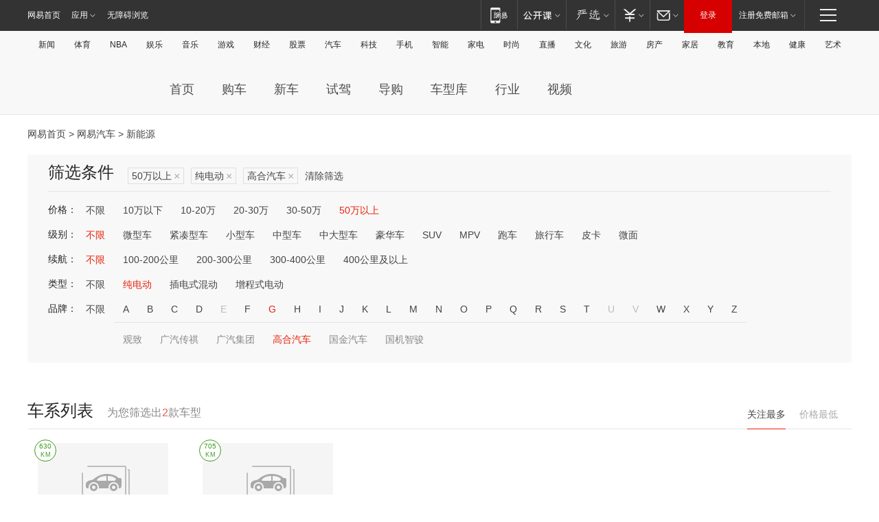

--- FILE ---
content_type: text/html;charset=GBK
request_url: http://product.auto.163.com/search_energy/brandName=19669@energy=electric@price=above50/
body_size: 14219
content:
<!DOCTYPE HTML>
<!--[if IE 6 ]> <html id="ne_wrap" class="ne_ua_ie6 ne_ua_ielte8"> <![endif]-->
<!--[if IE 7 ]> <html id="ne_wrap" class="ne_ua_ie7 ne_ua_ielte8"> <![endif]-->
<!--[if IE 8 ]> <html id="ne_wrap" class="ne_ua_ie8 ne_ua_ielte8"> <![endif]-->
<!--[if IE 9 ]> <html id="ne_wrap" class="ne_ua_ie9"> <![endif]-->
<!--[if (gte IE 10)|!(IE)]><!--> <html id="ne_wrap"> <!--<![endif]-->
<head>
    <meta charset="gbk">
    <title>新能源_网易汽车</title>
    <link rel="dns-prefetch" href="//static.ws.126.net">
    <meta name="keywords" content="汽车,汽车网,买车,购车,评测,导购,报价,对比,口碑,汽车报价,国产汽车,大众汽车,丰田汽车,本田汽车,日产汽车," />
    <meta name="description" content="网易汽车_易乐车生活:为您提供最新最全汽车导购,汽车报价,汽车图片,汽车行情,汽车试驾,汽车评测,是服务于购车人群的汽车资讯门户" />
    <script>!function(){window.isNs9=document.documentElement.className.indexOf('ns9')!=-1,nsClsName=' ns12';if(isNs9){return};if(/\?narrow/.test(location.search)||screen.width/10<128&&document.documentElement.clientWidth==screen.width){isNs9=true;nsClsName=' ns9';}document.documentElement.className+=nsClsName;}()</script>
<link href="https://static.ws.126.net/163/f2e/auto/auto.base.2021.css?v7" rel="stylesheet" />
<script src="//static.ws.126.net/163/frontend/libs/antanalysis.min.js"></script>
<script src="//static.ws.126.net/163/frontend/antnest/NTM-3LSDEVVJ-1.js" async="async"></script>
<script src="//static.ws.126.net/f2e/lib/js/ne.js"></script>
<script src="//static.ws.126.net/cnews/js/ntes_jslib_1.x.js" charset="gb2312"></script>
<link href="//static.ws.126.net/163/f2e/auto/product_pc/elec_search//static/css/elec_search.css?ipzgcq" rel="stylesheet"/>
</head>
<body>
<!-- 公共黑色顶部 -->
<!-- /special/ntes_common_model/nte_commonnav2019.html -->



<link rel="stylesheet" href="https://static.ws.126.net/163/f2e/commonnav2019/css/commonnav_headcss-fad753559b.css"/>
<!-- urs -->
<script _keep="true" src="https://urswebzj.nosdn.127.net/webzj_cdn101/message.js" type="text/javascript"></script>
<div class="ntes_nav_wrap" id="js_N_NTES_wrap">
  <div class="ntes-nav" id="js_N_nav">
    <div class="ntes-nav-main clearfix">
            <div class="c-fl" id="js_N_nav_left">
        <a class="ntes-nav-index-title ntes-nav-entry-wide c-fl" href="https://www.163.com/" title="网易首页">网易首页</a>
        <!-- 应用 -->
        <div class="js_N_navSelect ntes-nav-select ntes-nav-select-wide ntes-nav-app  c-fl">
          <a href="https://www.163.com/#f=topnav" class="ntes-nav-select-title ntes-nav-entry-bgblack JS_NTES_LOG_FE">应用
            <em class="ntes-nav-select-arr"></em>
          </a>
          <div class="ntes-nav-select-pop">
            <ul class="ntes-nav-select-list clearfix">
              <li>
                <a href="https://m.163.com/newsapp/#f=topnav">
                  <span>
                    <em class="ntes-nav-app-newsapp">网易新闻</em>
                  </span>
                </a>
              </li>
              <li>
                <a href="https://open.163.com/#f=topnav">
                  <span>
                    <em class="ntes-nav-app-open">网易公开课</em>
                  </span>
                </a>
              </li>
              <li>
                <a href="https://daxue.163.com/offline/download.html">
                  <span>
                    <em class="ntes-nav-app-gaokaozhiyuan">网易高考智愿</em>
                  </span>
                </a>
              </li>
              <li>
                <a href="https://hongcai.163.com/?from=pcsy-button">
                  <span>
                    <em class="ntes-nav-app-hongcai">网易红彩</em>
                  </span>
                </a>
              </li>
              <li>
                <a href="https://u.163.com/aosoutbdbd8">
                  <span>
                    <em class="ntes-nav-app-yanxuan">网易严选</em>
                  </span>
                </a>
              </li>
              <li>
                <a href="https://mail.163.com/client/dl.html?from=mail46">
                  <span>
                    <em class="ntes-nav-app-mail">邮箱大师</em>
                  </span>
                </a>
              </li>
              <li class="last">
                <a href="https://study.163.com/client/download.htm?from=163app&utm_source=163.com&utm_medium=web_app&utm_campaign=business">
                  <span>
                    <em class="ntes-nav-app-study">网易云课堂</em>
                  </span>
                </a>
              </li>
            </ul>
          </div>
        </div>
      </div>
      <div class="c-fr">
        <!-- 片段开始 -->
        <div class="ntes-nav-quick-navigation">
          <a rel="noreferrer"class="ntes-nav-quick-navigation-btn" id="js_N_ntes_nav_quick_navigation_btn" target="_self">
            <em>快速导航
              <span class="menu1"></span>
              <span class="menu2"></span>
              <span class="menu3"></span>
            </em>
          </a>
          <div class="ntes-quicknav-pop" id="js_N_ntes_quicknav_pop">
            <div class="ntes-quicknav-list">
              <div class="ntes-quicknav-content">
                <ul class="ntes-quicknav-column ntes-quicknav-column-1">
                  <li>
                    <h3>
                      <a href="https://news.163.com">新闻</a>
                    </h3>
                  </li>
                  <li>
                    <a href="https://news.163.com/domestic">国内</a>
                  </li>
                  <li>
                    <a href="https://news.163.com/world">国际</a>
                  </li>
                  <li>
                    <a href="https://view.163.com">评论</a>
                  </li>
                  <li>
                    <a href="https://war.163.com">军事</a>
                  </li>
                  <li>
                    <a href="https://news.163.com/special/wangsansanhome/">王三三</a>
                  </li>
                </ul>
                <ul class="ntes-quicknav-column ntes-quicknav-column-2">
                  <li>
                    <h3>
                      <a href="https://sports.163.com">体育</a>
                    </h3>
                  </li>
                  <li>
                    <a href="https://sports.163.com/nba">NBA</a>
                  </li>
                  <li>
                    <a href="https://sports.163.com/cba">CBA</a>
                  </li>
                  <li>
                    <a href="https://sports.163.com/allsports">综合</a>
                  </li>
                  <li>
                    <a href="https://sports.163.com/zc">中超</a>
                  </li>
                  <li>
                    <a href="https://sports.163.com/world">国际足球</a>
                  </li>
                  <li>
                    <a href="https://sports.163.com/yc">英超</a>
                  </li>
                  <li>
                    <a href="https://sports.163.com/xj">西甲</a>
                  </li>
                  <li>
                    <a href="https://sports.163.com/yj">意甲</a>
                  </li>
                </ul>
                <ul class="ntes-quicknav-column ntes-quicknav-column-3">
                  <li>
                    <h3>
                      <a href="https://ent.163.com">娱乐</a>
                    </h3>
                  </li>
                  <li>
                    <a href="https://ent.163.com/star">明星</a>
                  </li>
                  <li>
                    <a href="https://ent.163.com/photo">图片</a>
                  </li>
                  <li>
                    <a href="https://ent.163.com/movie">电影</a>
                  </li>
                  <li>
                    <a href="https://ent.163.com/tv">电视</a>
                  </li>
                  <li>
                    <a href="https://ent.163.com/music">音乐</a>
                  </li>
                  <li>
                    <a href="https://ent.163.com/special/gsbjb/">稿事编辑部</a>
                  </li>
                  <li>
                    <a href="https://ent.163.com/special/focus_ent/">娱乐FOCUS</a>
                  </li>
                </ul>
                <ul class="ntes-quicknav-column ntes-quicknav-column-4">
                  <li>
                    <h3>
                      <a href="https://money.163.com">财经</a>
                    </h3>
                  </li>
                  <li>
                    <a href="https://money.163.com/stock">股票</a>
                  </li>
                  <li>
                    <a href="http://quotes.money.163.com/stock">行情</a>
                  </li>
                  <li>
                    <a href="https://money.163.com/ipo">新股</a>
                  </li>
                  <li>
                    <a href="https://money.163.com/finance">金融</a>
                  </li>
                  <li>
                    <a href="https://money.163.com/fund">基金</a>
                  </li>
                  <li>
                    <a href="https://biz.163.com">商业</a>
                  </li>
                  <li>
                    <a href="https://money.163.com/licai">理财</a>
                  </li>
                </ul>
                <ul class="ntes-quicknav-column ntes-quicknav-column-5">
                  <li>
                    <h3>
                      <a href="https://auto.163.com">汽车</a>
                    </h3>
                  </li>
                  <li>
                    <a href="https://auto.163.com/buy">购车</a>
                  </li>
                  <li>
                    <a href="https://auto.163.com/depreciate">行情</a>
                  </li>
                  <li>
                    <a href="http://product.auto.163.com">车型库</a>
                  </li>
                  <li>
                    <a href="https://auto.163.com/elec">新能源</a>
                  </li>
                  <li>
                    <a href="https://auto.163.com/news">行业</a>
                  </li>
                </ul>
                <ul class="ntes-quicknav-column ntes-quicknav-column-6">
                  <li>
                    <h3>
                      <a href="https://tech.163.com">科技</a>
                    </h3>
                  </li>
                  <li>
                    <a href="https://tech.163.com/telecom/">通信</a>
                  </li>
                  <li>
                    <a href="https://tech.163.com/it">IT</a>
                  </li>
                  <li>
                    <a href="https://tech.163.com/internet">互联网</a>
                  </li>
                  <li>
                    <a href="https://tech.163.com/special/chzt">特别策划</a>
                  </li>
                  <li>
                    <a href="https://tech.163.com/smart/">网易智能</a>
                  </li>
                  <li>
                    <a href="https://hea.163.com/">家电</a>
                  </li>
                </ul>
                <ul class="ntes-quicknav-column ntes-quicknav-column-7">
                  <li>
                    <h3>
                      <a href="https://fashion.163.com">时尚</a>
                    </h3>
                  </li>
                  <li>
                    <a href="https://baby.163.com">亲子</a>
                  </li>
                  <li>
                    <a href="https://fashion.163.com/art">艺术</a>
                  </li>
                </ul>
                <ul class="ntes-quicknav-column ntes-quicknav-column-8">
                  <li>
                    <h3>
                      <a href="https://mobile.163.com">手机</a>
                      <span>/</span>
                      <a href="https://digi.163.com/">数码</a>
                    </h3>
                  </li>
                  <li>
                    <a href="https://tech.163.com/special/ydhlw">移动互联网</a>
                  </li>
                  <li>
                    <a href="https://mobile.163.com/special/jqkj_list/">惊奇科技</a>
                  </li>
                  <li>
                    <a href="https://mobile.163.com/special/cpshi_list/">易评机</a>
                  </li>
                </ul>
                <ul class="ntes-quicknav-column ntes-quicknav-column-9">
                  <li>
                    <h3>
                      <a href="https://house.163.com">房产</a>
                      <span>/</span>
                      <a href="https://home.163.com">家居</a>
                    </h3>
                  </li>
                  <li>
                    <a href="https://bj.house.163.com">北京房产</a>
                  </li>
                  <li>
                    <a href="https://sh.house.163.com">上海房产</a>
                  </li>
                  <li>
                    <a href="https://gz.house.163.com">广州房产</a>
                  </li>
                  <li>
                    <a href="https://house.163.com/city">全部分站</a>
                  </li>
                  <li>
                    <a href="https://xf.house.163.com">楼盘库</a>
                  </li>
                  <li>
                    <a href="https://home.163.com/jiaju/">家具</a>
                  </li>
                  <li>
                    <a href="https://home.163.com/weiyu/">卫浴</a>
                  </li>
                </ul>
                <ul class="ntes-quicknav-column ntes-quicknav-column-10">
                  <li>
                    <h3>
                      <a href="https://travel.163.com">旅游</a>
                    </h3>
                  </li>
                  <li>
                    <a href="https://travel.163.com/outdoor">自驾露营</a>
                  </li>
                  <li>
                    <a href="https://travel.163.com/food">美食</a>
                  </li>
                </ul>
                <ul class="ntes-quicknav-column ntes-quicknav-column-11">
                  <li>
                    <h3>
                      <a href="https://edu.163.com">教育</a>
                    </h3>
                  </li>
                  <li>
                    <a href="https://edu.163.com/yimin">移民</a>
                  </li>
                  <li>
                    <a href="https://edu.163.com/liuxue">留学</a>
                  </li>
                  <li>
                    <a href="https://edu.163.com/en">外语</a>
                  </li>
                  <li>
                    <a href="https://edu.163.com/gaokao">高考</a>
                  </li>
                </ul>
                <div class="ntes-nav-sitemap">
                  <a href="https://sitemap.163.com/">
                    <i></i>查看网易地图</a>
                </div>
              </div>
            </div>
          </div>
        </div>
        <div class="c-fr">
          <div class="c-fl" id="js_N_navLoginBefore">
            <div id="js_N_navHighlight" class="js_loginframe ntes-nav-login ntes-nav-login-normal">
              <a href="https://reg.163.com/" class="ntes-nav-login-title" id="js_N_nav_login_title">登录</a>
              <div class="ntes-nav-loginframe-pop" id="js_N_login_wrap">
                <!--加载登陆组件-->
              </div>
            </div>
            <div class="js_N_navSelect ntes-nav-select ntes-nav-select-wide  JS_NTES_LOG_FE c-fl">
              <a class="ntes-nav-select-title ntes-nav-select-title-register" href="https://mail.163.com/register/index.htm?from=163navi&regPage=163">注册免费邮箱
                <em class="ntes-nav-select-arr"></em>
              </a>
              <div class="ntes-nav-select-pop">
                <ul class="ntes-nav-select-list clearfix" style="width:210px;">
                  <li>
                    <a href="https://reg1.vip.163.com/newReg1/reg?from=new_topnav&utm_source=new_topnav">
                      <span style="width:190px;">注册VIP邮箱（特权邮箱，付费）</span>
                    </a>
                  </li>
                  <li class="last JS_NTES_LOG_FE">
                    <a href="https://mail.163.com/client/dl.html?from=mail46">
                      <span style="width:190px;">免费下载网易官方手机邮箱应用</span>
                    </a>
                  </li>
                </ul>
              </div>
            </div>
          </div>
          <div class="c-fl" id="js_N_navLoginAfter" style="display:none">
            <div id="js_N_logined_warp" class="js_N_navSelect ntes-nav-select ntes-nav-logined JS_NTES_LOG_FE">
              <a class="ntes-nav-select-title ntes-nav-logined-userinfo">
                <span id="js_N_navUsername" class="ntes-nav-logined-username"></span>
                <em class="ntes-nav-select-arr"></em>
              </a>
              <div id="js_login_suggest_wrap" class="ntes-nav-select-pop">
                <ul id="js_logined_suggest" class="ntes-nav-select-list clearfix"></ul>
              </div>
            </div>
            <a class="ntes-nav-entry-wide c-fl" target="_self" id="js_N_navLogout">安全退出</a>
          </div>
        </div>
        <ul class="ntes-nav-inside">
          <li>
            <div class="js_N_navSelect ntes-nav-select c-fl">
              <a href="https://www.163.com/newsapp/#f=163nav" class="ntes-nav-mobile-title ntes-nav-entry-bgblack">
                <em class="ntes-nav-entry-mobile">移动端</em>
              </a>
              <div class="qrcode-img">
                <a href="https://www.163.com/newsapp/#f=163nav">
                  <img src="//static.ws.126.net/f2e/include/common_nav/images/topapp.jpg">
                </a>
              </div>
            </div>
          </li>
          <li>
            <div class="js_N_navSelect ntes-nav-select c-fl">
              <a id="js_love_url" href="https://open.163.com/#ftopnav0" class="ntes-nav-select-title ntes-nav-select-title-huatian ntes-nav-entry-bgblack">
                <em class="ntes-nav-entry-huatian">网易公开课</em>
                <em class="ntes-nav-select-arr"></em>
                <span class="ntes-nav-msg">
                  <em class="ntes-nav-msg-num"></em>
                </span>
              </a>
              <div class="ntes-nav-select-pop ntes-nav-select-pop-huatian">
                <ul class="ntes-nav-select-list clearfix">
                  <li>
                    <a href="https://open.163.com/ted/#ftopnav1">
                      <span>TED</span>
                    </a>
                  </li>
                  <li>
                    <a href="https://open.163.com/cuvocw/#ftopnav2">
                      <span>中国大学视频公开课</span>
                    </a>
                  </li>
                  <li>
                    <a href="https://open.163.com/ocw/#ftopnav3">
                      <span>国际名校公开课</span>
                    </a>
                  </li>
                  <li>
                    <a href="https://open.163.com/appreciation/#ftopnav4">
                      <span>赏课·纪录片</span>
                    </a>
                  </li>
                  <li>
                    <a href="https://vip.open.163.com/#ftopnav5">
                      <span>付费精品课程</span>
                    </a>
                  </li>
                  <li>
                    <a href="https://open.163.com/special/School/beida.html#ftopnav6">
                      <span>北京大学公开课</span>
                    </a>
                  </li>
                  <li class="last">
                    <a href="https://open.163.com/newview/movie/courseintro?newurl=ME7HSJR07#ftopnav7">
                      <span>英语课程学习</span>
                    </a>
                  </li>
                </ul>
              </div>
            </div>
          </li>
          <li>
            <div class="js_N_navSelect ntes-nav-select c-fl">
              <a id="js_lofter_icon_url" href="https://you.163.com/?from=web_fc_menhu_xinrukou_1" class="ntes-nav-select-title ntes-nav-select-title-lofter ntes-nav-entry-bgblack">
                <em class="ntes-nav-entry-lofter">网易严选</em>
                <em class="ntes-nav-select-arr"></em>
                <span class="ntes-nav-msg" id="js_N_navLofterMsg">
                  <em class="ntes-nav-msg-num"></em>
                </span>
              </a>
              <div class="ntes-nav-select-pop ntes-nav-select-pop-lofter">
                <ul id="js_lofter_pop_url" class="ntes-nav-select-list clearfix">
                  <li>
                    <a href="https://act.you.163.com/act/pub/ABuyLQKNmKmK.html?from=out_ynzy_xinrukou_2">
                      <span>新人特价</span>
                    </a>
                  </li>
                  <li>
                    <a href="https://you.163.com/topic/v1/pub/Pew1KBH9Au.html?from=out_ynzy_xinrukou_3">
                      <span>9.9专区</span>
                    </a>
                  </li>
                  <li>
                    <a href="https://you.163.com/item/newItemRank?from=out_ynzy_xinrukou_4">
                      <span>新品热卖</span>
                    </a>
                  </li>
                  <li>
                    <a href="https://you.163.com/item/recommend?from=out_ynzy_xinrukou_5">
                      <span>人气好物</span>
                    </a>
                  </li>
                  <li>
                    <a href="https://you.163.com/item/list?categoryId=1005000&from=out_ynzy_xinrukou_7">
                      <span>居家生活</span>
                    </a>
                  </li>
                  <li>
                    <a href="https://you.163.com/item/list?categoryId=1010000&from=out_ynzy_xinrukou_8">
                      <span>服饰鞋包</span>
                    </a>
                  </li>
                  <li>
                    <a href="https://you.163.com/item/list?categoryId=1011000&from=out_ynzy_xinrukou_9">
                      <span>母婴亲子</span>
                    </a>
                  </li>
                  <li class="last">
                    <a href="https://you.163.com/item/list?categoryId=1005002&from=out_ynzy_xinrukou_10">
                      <span>美食酒水</span>
                    </a>
                  </li>
                </ul>
              </div>
            </div>
          </li>
          <li>
            <div class="js_N_navSelect ntes-nav-select c-fl">
              <a href="https://ecard.163.com/" class="ntes-nav-select-title
        ntes-nav-select-title-money ntes-nav-entry-bgblack">
                <em class="ntes-nav-entry-money">支付</em>
                <em class="ntes-nav-select-arr"></em>
              </a>
              <div class="ntes-nav-select-pop ntes-nav-select-pop-temp">
                <ul class="ntes-nav-select-list clearfix">
                  <li>
                    <a href="https://ecard.163.com/#f=topnav">
                      <span>一卡通充值</span>
                    </a>
                  </li>
                  <li>
                    <a href="https://ecard.163.com/script/index#f=topnav">
                      <span>一卡通购买</span>
                    </a>
                  </li>
                  <li>
                    <a href="https://epay.163.com/">
                      <span>我的网易支付</span>
                    </a>
                  </li>
                  <li>
                    <a href="https://3c.163.com/?from=wangyimenhu16">
                      <span>网易智造</span>
                    </a>
                  </li>
                  <li class="last">
                    <a href="https://globalpay.163.com/home">
                      <span>网易跨境支付</span>
                    </a>
                  </li>
                </ul>
              </div>
            </div>
          </li>
          <li>
            <div class="js_N_navSelect ntes-nav-select c-fl">
              <a id="js_mail_url" rel="noreferrer"class="ntes-nav-select-title
        ntes-nav-select-title-mail ntes-nav-entry-bgblack">
                <em class="ntes-nav-entry-mail">邮箱</em>
                <em class="ntes-nav-select-arr"></em>
                <span class="ntes-nav-msg" id="js_N_navMailMsg">
                  <em class="ntes-nav-msg-num" id="js_N_navMailMsgNum"></em>
                </span>
              </a>
              <div class="ntes-nav-select-pop ntes-nav-select-pop-mail">
                <ul class="ntes-nav-select-list clearfix">
                  <li>
                    <a href="https://email.163.com/#f=topnav">
                      <span>免费邮箱</span>
                    </a>
                  </li>
                  <li>
                    <a href="https://vipmail.163.com/#f=topnav">
                      <span>VIP邮箱</span>
                    </a>
                  </li>
                  <li>
                    <a href="https://qiye.163.com/?from=NetEase163top">
                      <span>企业邮箱</span>
                    </a>
                  </li>
                  <li>
                    <a href="https://mail.163.com/register/index.htm?from=ntes_nav&regPage=163">
                      <span>免费注册</span>
                    </a>
                  </li>
                  <li class="last">
                    <a href="https://mail.163.com/dashi/dlpro.html?from=mail46">
                      <span>客户端下载</span>
                    </a>
                  </li>
                </ul>
              </div>
            </div>
          </li>
        </ul>
      </div>
    </div>
  </div>
</div>
<script src="https://static.ws.126.net/163/f2e/commonnav2019/js/commonnav_headjs-d6073b0f5a.js"></script>


<div class="auto_header">
	<div class="container">
		<!-- 公共二级导航 -->
		<!-- /special/ntes_common_model/site_subnav2019.html -->

<div class="N-nav-channel JS_NTES_LOG_FE" data-module-name="xwwzy_11_headdaohang">
    <a class="first" href="https://news.163.com/">新闻</a><a href="https://sports.163.com/">体育</a><a href="https://sports.163.com/nba/">NBA</a><a href="https://ent.163.com/">娱乐</a><a href="https://ent.163.com/music/">音乐</a><a href="https://tech.163.com/game/">游戏</a><a href="https://money.163.com/">财经</a><a href="https://money.163.com/stock/">股票</a><a id="_link_auto" href="https://auto.163.com/">汽车</a><a href="https://tech.163.com/">科技</a><a href="https://mobile.163.com/">手机</a><a href="https://tech.163.com/smart/">智能</a><a href="https://hea.163.com/">家电</a><a href="https://fashion.163.com/">时尚</a><a href="https://v.163.com/">直播</a><a href="https://culture.163.com/">文化</a><a href="https://travel.163.com/">旅游</a><a id="houseUrl" href="https://house.163.com/">房产</a><a href="https://home.163.com/" id="homeUrl">家居</a><a href="https://edu.163.com/">教育</a><a id="_link_game" href="https://news.163.com/">本地</a><a href="https://jiankang.163.com/">健康</a><a class="last" href="https://art.163.com/">艺术</a>
</div>
<!-- 游戏替换为本地，并定向 0310-->
<!-- 配置定向城市 -->
<script type="text/javascript" _keep="true">
var HouseNavBendiTxt = {
    "province": [
        {
            "name": "北京市",
            "shortName": "北京",
            "url":"https://bj.news.163.com/"
        },
        {
            "name": "上海市",
            "shortName": "上海",
            "url":"https://sh.news.163.com/"
        },
        {
            "name": "天津市",
            "shortName": "天津",
            "url":"https://tj.news.163.com/"
        },
        {
            "name": "广东省",
            "shortName": "广东",
            "url":"https://gd.news.163.com/"
        },
        {
            "name": "江苏省",
            "shortName": "江苏",
            "url":"https://js.news.163.com/"
        },
        {
            "name": "浙江省",
            "shortName": "浙江",
            "url":"https://zj.news.163.com/"
        },
        {
            "name": "四川省",
            "shortName": "四川",
            "url":"https://sc.news.163.com/"
        },
        {
            "name": "黑龙江省",
            "shortName": "黑龙江",
            "url":"https://hlj.news.163.com/"
        },
        {
            "name": "吉林省",
            "shortName": "吉林",
            "url":"https://jl.news.163.com/"
        },
        {
            "name": "辽宁省",
            "shortName": "辽宁",
            "url":"https://liaoning.news.163.com/"
        },
        {
            "name": "内蒙古自治区",
            "shortName": "内蒙古",
            "url":"https://hhht.news.163.com/"
        },
        {
            "name": "河北省",
            "shortName": "河北",
            "url":"https://hebei.news.163.com/"
        },
        {
            "name": "河南省",
            "shortName": "河南",
            "url":"https://henan.163.com/"
        },
        {
            "name": "山东省",
            "shortName": "山东",
            "url":"https://sd.news.163.com/"
        },
        {
            "name": "陕西省",
            "shortName": "陕西",
            "url":"https://shanxi.news.163.com/"
        },
        {
            "name": "甘肃省",
            "shortName": "甘肃",
            "url":"https://gs.news.163.com/"
        },
        {
            "name": "宁夏回族自治区",
            "shortName": "宁夏",
            "url":"https://ningxia.news.163.com/"
        },
        {
            "name": "新疆维吾尔自治区",
            "shortName": "新疆",
            "url":"https://xj.news.163.com/"
        },
        {
            "name": "安徽省",
            "shortName": "安徽",
            "url":"https://ah.news.163.com/"
        },
        {
            "name": "福建省",
            "shortName": "福建",
            "url":"https://fj.news.163.com/"
        },
        {
            "name": "广西壮族自治区",
            "shortName": "广西",
            "url":"https://gx.news.163.com/"
        },
        {
            "name": "重庆市",
            "shortName": "重庆",
            "url":"https://chongqing.163.com/"
        },
        {
            "name": "湖北省",
            "shortName": "湖北",
            "url":"https://hb.news.163.com/"
        },
        {
            "name": "江西省",
            "shortName": "江西",
            "url":"https://jx.news.163.com/"
        },
        {
            "name": "海南省",
            "shortName": "海南",
            "url":"https://hn.news.163.com/"
        },
        {
            "name": "贵州省",
            "shortName": "贵州",
            "url":"https://gz.news.163.com/"
        },
        {
            "name": "云南省",
            "shortName": "云南",
            "url":"https://yn.news.163.com/"
        },
        {
            "name": "山西省",
            "shortName": "山西",
            "url":"https://sx.news.163.com"
        },
        {
            "name": "西藏自治区",
            "shortName": "北京",
            "url":"https://bj.news.163.com/"
        },
        {
            "name": "香港特别行政区",
            "shortName": "广东",
            "url":"https://gd.news.163.com/"
        },
        {
            "name": "澳门特别行政区",
            "shortName": "广东",
            "url":"https://gd.news.163.com/"
        },
        {
            "name": "台湾省",
            "shortName": "广东",
            "url":"https://gd.news.163.com/"
        },
        {
            "name": "天津市",
            "shortName": "北京",
            "url":"https://bj.news.163.com/"
        },
        {
            "name": "青海省",
            "shortName": "北京",
            "url":"https://bj.news.163.com/"
        }
    ],
    "city": [
        {
            "name": "大连市",
            "shortName": "大连",
            "url":"https://dl.news.163.com"
        },
        {
            "name": "青岛市",
            "shortName": "青岛",
            "url":"https://qingdao.news.163.com"
        },
        {
            "name": "宁波市",
            "shortName": "宁波",
            "url":"https://zj.news.163.com/ningbo/"
        },
        {
            "name": "厦门市",
            "shortName": "厦门",
            "url":"https://xiamen.news.163.com"
        },
        {
            "name": "深圳市",
            "shortName": "深圳",
            "url":"https://shenzhen.news.163.com/"
        }
    ],
    "defalt": {
            "name": "",
            "shortName": "本地",
            "url":"https://news.163.com/"
        }
};
</script>
<script type="text/javascript" _keep="true">
            (function(){
                //本地设置定向省份
                function setBendiName(){
                    var js_nav_bendi = document.getElementById("_link_game");
                    var cityname = "";
                    var cityurl = "";
                    var _loc = window.localAddress;
                    if(!js_nav_bendi)
                        return;
                    if(HouseNavBendiTxt.city && _loc){
                        var citylist = HouseNavBendiTxt.city;
                        var localcity = _loc.city;
                        for(var i=0;i<citylist.length;i++){
                            if(citylist[i].name.indexOf(localcity) != -1){
                                cityname = citylist[i].shortName;
                                cityurl = citylist[i].url;
                                break;
                            }
                        }
                    }
                    if(cityname == "" && cityurl == "" && HouseNavBendiTxt.province && _loc){
                        var provincelist = HouseNavBendiTxt.province;
                        var localprovince = _loc.province;
                        for(var i=0;i<provincelist.length;i++){
                            if(provincelist[i].name.indexOf(localprovince) != -1){
                                cityname = provincelist[i].shortName;
                                cityurl = provincelist[i].url;
                                break;
                            }
                        }
                    }
                    if(js_nav_bendi && cityname != "" && cityurl != ""){
                        js_nav_bendi.innerHTML = cityname;
                        js_nav_bendi.href = cityurl;
                    }
                    if(js_nav_bendi && cityname == "" && cityurl == ""){
                        js_nav_bendi.innerHTML = "本地";
                        js_nav_bendi.href = "https://news.163.com";
                    }
                }
                
                if(window.HouseNavBendiTxt && window.NTESCommonNavigator){
                    var utils = NTESCommonNavigator.utils;
                    utils.jsonp("https://ipservice.ws.126.net/locate/api/getLocByIp", {}, function(res){
                        if(res && res.result){
                            window.localAddress = res.result;
                            setBendiName();
                        }
                    });
                }
            })();
        </script>

		<!-- LOGO、搜索 -->
		<!-- <div class="auto-channel clearfix">
			<div class="auto_logo">
				<a href="https://auto.163.com/" title="网易汽车">网易汽车</a>
			</div> -->
			<!--include virtual="/auto_pc_common/auto_search.html" -->
		<!-- </div> -->

		<!-- 频道导航 -->
		<script>var currentNav = '新能源';</script>
		<!-- /special/sp/2016channel_menu.html -->

<div class="auto-nav">
  <div class="auto-logo"><img src="https://fps-pro.ws.126.net/fps-pro/frontends/auto_index_2025/index/images/auto_logo.png" alt="" /></div>
  <ul class="auto-nav-list">
    <li class="nav-item "><a href="https://auto.163.com/">首页</a></li>
    <li class="nav-item "><a href="https://auto.163.com/buy">购车</a></li>
    <li class="nav-item "><a href="https://auto.163.com/newcar">新车</a></li>
    <li class="nav-item "><a href="https://auto.163.com/test">试驾</a></li>
    <li class="nav-item "><a href="https://auto.163.com/guide">导购</a></li>
    <li class="nav-item "><a href="https://product.auto.163.com/#DQ2001">车型库</a></li>
    <li class="nav-item "><a href="https://auto.163.com/news">行业</a></li>
    <li class="nav-item "><a href="https://auto.163.com/video">视频</a></li>
  </ul>
</div>
<style>
  .auto-nav {
    width: 1200px;
    height: 36px;
    margin: 26px auto 18px auto;
  }
  .auto-nav .auto-logo {
    float: left;
    width: 167px;
    height: 36px;
  }
  .auto-nav .auto-logo img {
    background: transparent;
    width: 100%;
    height: 100%;
  }
  .auto-nav .auto-nav-list {
    float: left;
    margin-left: 20px;
  }
  .auto-nav .auto-nav-list .nav-item {
    float: left;
  }
  .auto-nav .auto-nav-list .nav-item a {
    display: block;
    padding: 0 20px;
    font-size: 18px;
    line-height: 36px;
    font-weight: 400;
    color: #4e4e4e;
	text-decoration: none;
  }
  .auto-nav .auto-nav-list .nav-item:hover a {
    background-color: #eee;
  }
  .auto-nav .auto-nav-list .nav-item.active a {
    color: #e10000;
  }
  .auto-nav .auto-nav-list .nav-item a.active {
    color: #e10000;
  }
</style>

<script>
	(function($){
		if($==undefined) return;
		var curNav = window['currentNav'];
		var tagA = $('.auto-nav .nav-item a');

		for (var i = 0; i < tagA.length; i++) {
			if(tagA[i].hostname=='auto.163.com') continue;
			if(curNav){
				if(tagA[i].innerHTML==curNav){
					$(tagA[i]).addClass('active');
					break;
				}
				continue;
			}
			if(tagA[i].hostname==location.hostname && location.pathname.indexOf(tagA[i].pathname)!=-1){
				$(tagA[i]).addClass('active');
				break;
			}
		}
	})(window['jQuery']||window['NE']);
</script>
	</div>
</div>

<div class="container clearfix">
    <!--  -->

    <!-- 面包屑 -->
    <div class="auto-cur-location">
        <a href="https://www.163.com/" title="网易首页">网易首页</a> &gt;
        <a href="https://auto.163.com/" title="网易汽车">网易汽车</a> &gt; 新能源
    </div>

    <!-- 筛选条件 -->
	<div class="search-box">
    <div class="hd">
        <p class="c-t">筛选条件</p>
        <div class="c-tag">
            <dl>
                                 <dd class="clearfix">                      
                                                    <a href="/search_energy/brandName=19669@energy=electric/">50万以上<span>×</span></a>
                                                    <a href="/search_energy/brandName=19669@price=above50/">纯电动<span>×</span></a>
                                                    <a href="/search_energy/energy=electric@price=above50/">高合汽车<span>×</span></a>
                                                <a class="empty" href="/search_energy/">清除筛选</a>
                 </dd>
                            </dl>
        </div>

        
    </div>

    <!-- 列表 -->
    <div class="bd j-search-bd">
        <input type="hidden" value="above50" id="j-search-price">
        <input type="hidden" value="" id="j-search-type">
        <input type="hidden" value="0-5000" id="j-search-duration">        
        <input type="hidden" value="electric" id="j-search-energy">
        <input type="hidden" value="19669" id="j-search-brandName">
                        <dl>
            <dt>价格：</dt>
            <dd class="clearfix">            	
                            <a href="/search_energy/brandName=19669@energy=electric/" >不限</a>
                            <a href="/search_energy/brandName=19669@energy=electric@price=below10/" >10万以下</a>
                            <a href="/search_energy/brandName=19669@energy=electric@price=10-20/" >10-20万</a>
                            <a href="/search_energy/brandName=19669@energy=electric@price=20-30/" >20-30万</a>
                            <a href="/search_energy/brandName=19669@energy=electric@price=30-50/" >30-50万</a>
                            <a href="/search_energy/brandName=19669@energy=electric@price=above50/" class="active">50万以上</a>
                        </dd>
        </dl>
                              <dl>
            <dt>级别：</dt>
            <dd class="clearfix">            	
                            <a href="/search_energy/brandName=19669@energy=electric@price=above50/" class="active">不限</a>
                            <a href="/search_energy/brandName=19669@energy=electric@price=above50@type=mini/" >微型车</a>
                            <a href="/search_energy/brandName=19669@energy=electric@price=above50@type=compact/" >紧凑型车</a>
                            <a href="/search_energy/brandName=19669@energy=electric@price=above50@type=smart/" >小型车</a>
                            <a href="/search_energy/brandName=19669@energy=electric@price=above50@type=middle/" >中型车</a>
                            <a href="/search_energy/brandName=19669@energy=electric@price=above50@type=large/" >中大型车</a>
                            <a href="/search_energy/brandName=19669@energy=electric@price=above50@type=luxury/" >豪华车</a>
                            <a href="/search_energy/brandName=19669@energy=electric@price=above50@type=suv/" >SUV</a>
                            <a href="/search_energy/brandName=19669@energy=electric@price=above50@type=mpv/" >MPV</a>
                            <a href="/search_energy/brandName=19669@energy=electric@price=above50@type=race/" >跑车</a>
                            <a href="/search_energy/brandName=19669@energy=electric@price=above50@type=trav/" >旅行车</a>
                            <a href="/search_energy/brandName=19669@energy=electric@price=above50@type=pcar/" >皮卡</a>
                            <a href="/search_energy/brandName=19669@energy=electric@price=above50@type=mb/" >微面</a>
                        </dd>
        </dl>
                              <dl>
            <dt>续航：</dt>
            <dd class="clearfix">            	
                            <a href="/search_energy/brandName=19669@energy=electric@price=above50/" class="active">不限</a>
                            <a href="/search_energy/brandName=19669@duration=100-200@energy=electric@price=above50/" >100-200公里</a>
                            <a href="/search_energy/brandName=19669@duration=200-300@energy=electric@price=above50/" >200-300公里</a>
                            <a href="/search_energy/brandName=19669@duration=300-400@energy=electric@price=above50/" >300-400公里</a>
                            <a href="/search_energy/brandName=19669@duration=above400@energy=electric@price=above50/" >400公里及以上</a>
                        </dd>
        </dl>
                              <dl>
            <dt>类型：</dt>
            <dd class="clearfix">            	
                            <a href="/search_energy/brandName=19669@price=above50/" >不限</a>
                            <a href="/search_energy/brandName=19669@energy=electric@price=above50/" class="active">纯电动</a>
                            <a href="/search_energy/brandName=19669@energy=plugh@price=above50/" >插电式混动</a>
                            <a href="/search_energy/brandName=19669@energy=zcse@price=above50/" >增程式电动</a>
                        </dd>
        </dl>
                              <dl>
            <dt>品牌：</dt>
            <dd class="clearfix">
            	                <a  href="/search_energy/energy=electric@price=above50/" >不限</a>                
                                <div class="a-list">
                    <div class="btn-letter">
                                        <a id="A" >A</a>
                                        <a id="B" >B</a>
                                        <a id="C" >C</a>
                                        <a id="D" >D</a>
                                        <a id="E"                         class="disable"
                    >E</a>
                                        <a id="F" >F</a>
                                        <a id="G"                         class="active"
                    >G</a>
                                        <a id="H" >H</a>
                                        <a id="I" >I</a>
                                        <a id="J" >J</a>
                                        <a id="K" >K</a>
                                        <a id="L" >L</a>
                                        <a id="M" >M</a>
                                        <a id="N" >N</a>
                                        <a id="O" >O</a>
                                        <a id="P" >P</a>
                                        <a id="Q" >Q</a>
                                        <a id="R" >R</a>
                                        <a id="S" >S</a>
                                        <a id="T" >T</a>
                                        <a id="U"                         class="disable"
                    >U</a>
                                        <a id="V"                         class="disable"
                    >V</a>
                                        <a id="W" >W</a>
                                        <a id="X" >X</a>
                                        <a id="Y" >Y</a>
                                        <a id="Z" >Z</a>
                                        </div>                                    
                    <div class="letter-cont">
                                                                        	<div class="item">
                                                                             <a href="/search_energy/brandName=20256@energy=electric@price=above50/" >AITO</a>                             
                                                     <a href="/search_energy/brandName=1685@energy=electric@price=above50/" >奥迪</a>                             
                                                     <a href="/search_energy/brandName=19021@energy=electric@price=above50/" >埃安</a>                             
                                                     <a href="/search_energy/brandName=19106@energy=electric@price=above50/" >爱驰</a>                             
                                                     <a href="/search_energy/brandName=20277@energy=electric@price=above50/" >阿维塔</a>                             
                                                     <a href="/search_energy/brandName=1684@energy=electric@price=above50/" >阿斯顿·马丁</a>                             
                                                     <a href="/search_energy/brandName=18719@energy=electric@price=above50/" >ARCFOX极狐</a>                             
                                                     <a href="/search_energy/brandName=18791@energy=electric@price=above50/" >艾康尼克</a>                             
                                                </div>                         
                                                                        	<div class="item">
                                                                             <a href="/search_energy/brandName=1694@energy=electric@price=above50/" >奔驰</a>                             
                                                     <a href="/search_energy/brandName=1686@energy=electric@price=above50/" >宝马</a>                             
                                                     <a href="/search_energy/brandName=15231@energy=electric@price=above50/" >宝骏</a>                             
                                                     <a href="/search_energy/brandName=1693@energy=electric@price=above50/" >保时捷</a>                             
                                                     <a href="/search_energy/brandName=1690@energy=electric@price=above50/" >别克</a>                             
                                                     <a href="/search_energy/brandName=1688@energy=electric@price=above50/" >本田</a>                             
                                                     <a href="/search_energy/brandName=1689@energy=electric@price=above50/" >标致</a>                             
                                                     <a href="/search_energy/brandName=1687@energy=electric@price=above50/" >奔腾</a>                             
                                                     <a href="/search_energy/brandName=18326@energy=electric@price=above50/" >宝沃</a>                             
                                                     <a href="/search_energy/brandName=1654@energy=electric@price=above50/" >比亚迪</a>                             
                                                     <a href="/search_energy/brandName=1691@energy=electric@price=above50/" >宾利</a>                             
                                                     <a href="/search_energy/brandName=16890@energy=electric@price=above50/" >北京汽车</a>                             
                                                     <a href="/search_energy/brandName=17951@energy=electric@price=above50/" >北汽新能源</a>                             
                                                     <a href="/search_energy/brandName=10096@energy=electric@price=above50/" >北汽制造</a>                             
                                                     <a href="/search_energy/brandName=1675@energy=electric@price=above50/" >北汽昌河</a>                             
                                                     <a href="/search_energy/brandName=16329@energy=electric@price=above50/" >北汽威旺</a>                             
                                                     <a href="/search_energy/brandName=19258@energy=electric@price=above50/" >北京清行</a>                             
                                                     <a href="/search_energy/brandName=16301@energy=electric@price=above50/" >宝马i</a>                             
                                                </div>                         
                                                                        	<div class="item">
                                                                             <a href="/search_energy/brandName=1653@energy=electric@price=above50/" >长城</a>                             
                                                     <a href="/search_energy/brandName=1695@energy=electric@price=above50/" >长安</a>                             
                                                     <a href="/search_energy/brandName=20316@energy=electric@price=above50/" >长安深蓝</a>                             
                                                     <a href="/search_energy/brandName=19620@energy=electric@price=above50/" >长安新能源</a>                             
                                                     <a href="/search_energy/brandName=16159@energy=electric@price=above50/" >长安欧尚</a>                             
                                                     <a href="/search_energy/brandName=18849@energy=electric@price=above50/" >长安凯程</a>                             
                                                     <a href="/search_energy/brandName=20092@energy=electric@price=above50/" >创维汽车</a>                             
                                                     <a href="/search_energy/brandName=18057@energy=electric@price=above50/" >成功</a>                             
                                                     <a href="/search_energy/brandName=20494@energy=electric@price=above50/" >长安启源</a>                             
                                                </div>                         
                                                                        	<div class="item">
                                                                             <a href="/search_energy/brandName=16658@energy=electric@price=above50/" >DS</a>                             
                                                     <a href="/search_energy/brandName=1698@energy=electric@price=above50/" >大众</a>                             
                                                     <a href="/search_energy/brandName=1662@energy=electric@price=above50/" >东南</a>                             
                                                     <a href="/search_energy/brandName=1700@energy=electric@price=above50/" >东风</a>                             
                                                     <a href="/search_energy/brandName=16019@energy=electric@price=above50/" >东风日产启辰</a>                             
                                                     <a href="/search_energy/brandName=4888@energy=electric@price=above50/" >东风风神</a>                             
                                                     <a href="/search_energy/brandName=16619@energy=electric@price=above50/" >东风风行</a>                             
                                                     <a href="/search_energy/brandName=18490@energy=electric@price=above50/" >东风风光</a>                             
                                                     <a href="/search_energy/brandName=18217@energy=electric@price=above50/" >东风小康</a>                             
                                                     <a href="/search_energy/brandName=19417@energy=electric@price=above50/" >东风富康</a>                             
                                                     <a href="/search_energy/brandName=20311@energy=electric@price=above50/" >东风纳米</a>                             
                                                     <a href="/search_energy/brandName=20034@energy=electric@price=above50/" >大运汽车</a>                             
                                                     <a href="/search_energy/brandName=20166@energy=electric@price=above50/" >电动屋</a>                             
                                                     <a href="/search_energy/brandName=18961@energy=electric@price=above50/" >电咖</a>                             
                                                     <a href="/search_energy/brandName=19378@energy=electric@price=above50/" >大乘汽车</a>                             
                                                     <a href="/search_energy/brandName=20529@energy=electric@price=above50/" >东风奕派</a>                             
                                                </div>                         
                                                                        	<div class="item">
                                                                        </div>                         
                                                                        	<div class="item">
                                                                             <a href="/search_energy/brandName=1703@energy=electric@price=above50/" >丰田</a>                             
                                                     <a href="/search_energy/brandName=1704@energy=electric@price=above50/" >福特</a>                             
                                                     <a href="/search_energy/brandName=19906@energy=electric@price=above50/" >飞凡汽车</a>                             
                                                     <a href="/search_energy/brandName=1751@energy=electric@price=above50/" >法拉利</a>                             
                                                     <a href="/search_energy/brandName=1705@energy=electric@price=above50/" >福田</a>                             
                                                     <a href="/search_energy/brandName=19793@energy=electric@price=above50/" >睿蓝汽车</a>                             
                                                     <a href="/search_energy/brandName=17379@energy=electric@price=above50/" >福汽启腾</a>                             
                                                     <a href="/search_energy/brandName=20488@energy=electric@price=above50/" >方程豹</a>                             
                                                </div>                         
                                                                        	<div class="item current">
                                                                             <a href="/search_energy/brandName=16744@energy=electric@price=above50/" >观致</a>                             
                                                     <a href="/search_energy/brandName=3219@energy=electric@price=above50/" >广汽传祺</a>                             
                                                     <a href="/search_energy/brandName=19119@energy=electric@price=above50/" >广汽集团</a>                             
                                                     <a href="/search_energy/brandName=19669@energy=electric@price=above50/" class="active">高合汽车</a>                             
                                                     <a href="/search_energy/brandName=18978@energy=electric@price=above50/" >国金汽车</a>                             
                                                     <a href="/search_energy/brandName=19536@energy=electric@price=above50/" >国机智骏</a>                             
                                                </div>                         
                                                                        	<div class="item">
                                                                             <a href="/search_energy/brandName=17027@energy=electric@price=above50/" >哈弗</a>                             
                                                     <a href="/search_energy/brandName=1639@energy=electric@price=above50/" >海马</a>                             
                                                     <a href="/search_energy/brandName=1707@energy=electric@price=above50/" >红旗</a>                             
                                                     <a href="/search_energy/brandName=18564@energy=electric@price=above50/" >华泰新能源</a>                             
                                                     <a href="/search_energy/brandName=19623@energy=electric@price=above50/" >合创</a>                             
                                                     <a href="/search_energy/brandName=19844@energy=electric@price=above50/" >恒驰</a>                             
                                                     <a href="/search_energy/brandName=18556@energy=electric@price=above50/" >汉腾汽车</a>                             
                                                     <a href="/search_energy/brandName=19266@energy=electric@price=above50/" >红星汽车</a>                             
                                                     <a href="/search_energy/brandName=17070@energy=electric@price=above50/" >华骐</a>                             
                                                     <a href="/search_energy/brandName=20128@energy=electric@price=above50/" >华晨新日</a>                             
                                                     <a href="/search_energy/brandName=20472@energy=electric@price=above50/" >昊铂</a>                             
                                                     <a href="/search_energy/brandName=19314@energy=electric@price=above50/" >合众新能源</a>                             
                                                </div>                         
                                                                        	<div class="item">
                                                                             <a href="/search_energy/brandName=20546@energy=electric@price=above50/" >iCAR</a>                             
                                                </div>                         
                                                                        	<div class="item">
                                                                             <a href="/search_energy/brandName=1710@energy=electric@price=above50/" >Jeep</a>                             
                                                     <a href="/search_energy/brandName=1666@energy=electric@price=above50/" >吉利</a>                             
                                                     <a href="/search_energy/brandName=19531@energy=electric@price=above50/" >几何</a>                             
                                                     <a href="/search_energy/brandName=20047@energy=electric@price=above50/" >极氪</a>                             
                                                     <a href="/search_energy/brandName=1711@energy=electric@price=above50/" >捷豹</a>                             
                                                     <a href="/search_energy/brandName=19036@energy=electric@price=above50/" >捷途</a>                             
                                                     <a href="/search_energy/brandName=1648@energy=electric@price=above50/" >江淮</a>                             
                                                     <a href="/search_energy/brandName=18833@energy=electric@price=above50/" >奇点</a>                             
                                                     <a href="/search_energy/brandName=1712@energy=electric@price=above50/" >金杯</a>                             
                                                     <a href="/search_energy/brandName=20051@energy=electric@price=above50/" >捷尼赛思</a>                             
                                                     <a href="/search_energy/brandName=1848@energy=electric@price=above50/" >江铃</a>                             
                                                     <a href="/search_energy/brandName=19125@energy=electric@price=above50/" >江铃集团新能源</a>                             
                                                     <a href="/search_energy/brandName=20409@energy=electric@price=above50/" >吉利银河</a>                             
                                                     <a href="/search_energy/brandName=20282@energy=electric@price=above50/" >集度</a>                             
                                                </div>                         
                                                                        	<div class="item">
                                                                             <a href="/search_energy/brandName=1714@energy=electric@price=above50/" >凯迪拉克</a>                             
                                                     <a href="/search_energy/brandName=1716@energy=electric@price=above50/" >克莱斯勒</a>                             
                                                     <a href="/search_energy/brandName=18035@energy=electric@price=above50/" >凯翼</a>                             
                                                     <a href="/search_energy/brandName=1674@energy=electric@price=above50/" >开瑞</a>                             
                                                     <a href="/search_energy/brandName=18319@energy=electric@price=above50/" >卡威</a>                             
                                                </div>                         
                                                                        	<div class="item">
                                                                             <a href="/search_energy/brandName=19304@energy=electric@price=above50/" >LITE</a>                             
                                                     <a href="/search_energy/brandName=19890@energy=electric@price=above50/" >岚图</a>                             
                                                     <a href="/search_energy/brandName=18611@energy=electric@price=above50/" >雷丁</a>                             
                                                     <a href="/search_energy/brandName=1724@energy=electric@price=above50/" >路虎</a>                             
                                                     <a href="/search_energy/brandName=1720@energy=electric@price=above50/" >雷诺</a>                             
                                                     <a href="/search_energy/brandName=1722@energy=electric@price=above50/" >林肯</a>                             
                                                     <a href="/search_energy/brandName=18667@energy=electric@price=above50/" >领克</a>                             
                                                     <a href="/search_energy/brandName=1649@energy=electric@price=above50/" >力帆</a>                             
                                                     <a href="/search_energy/brandName=3435@energy=electric@price=above50/" >理念</a>                             
                                                     <a href="/search_energy/brandName=19399@energy=electric@price=above50/" >理想汽车</a>                             
                                                     <a href="/search_energy/brandName=20481@energy=electric@price=above50/" >雷达</a>                             
                                                     <a href="/search_energy/brandName=1657@energy=electric@price=above50/" >猎豹汽车</a>                             
                                                     <a href="/search_energy/brandName=1719@energy=electric@price=above50/" >雷克萨斯</a>                             
                                                     <a href="/search_energy/brandName=1721@energy=electric@price=above50/" >路特斯</a>                             
                                                     <a href="/search_energy/brandName=19253@energy=electric@price=above50/" >零跑汽车</a>                             
                                                     <a href="/search_energy/brandName=20249@energy=electric@price=above50/" >凌宝汽车</a>                             
                                                     <a href="/search_energy/brandName=19443@energy=electric@price=above50/" >领途汽车</a>                             
                                                     <a href="/search_energy/brandName=17177@energy=electric@price=above50/" >陆地方舟</a>                             
                                                     <a href="/search_energy/brandName=20419@energy=electric@price=above50/" >蓝电品牌</a>                             
                                                     <a href="/search_energy/brandName=20540@energy=electric@price=above50/" >LEVC</a>                             
                                                </div>                         
                                                                        	<div class="item">
                                                                             <a href="/search_energy/brandName=1725@energy=electric@price=above50/" >名爵</a>                             
                                                     <a href="/search_energy/brandName=16422@energy=electric@price=above50/" >迈凯伦</a>                             
                                                     <a href="/search_energy/brandName=20136@energy=electric@price=above50/" >摩登汽车</a>                             
                                                </div>                         
                                                                        	<div class="item">
                                                                             <a href="/search_energy/brandName=19287@energy=electric@price=above50/" >哪吒汽车</a>                             
                                                     <a href="/search_energy/brandName=19318@energy=electric@price=above50/" >NEVS</a>                             
                                                     <a href="/search_energy/brandName=16240@energy=electric@price=above50/" >纳智捷</a>                             
                                                </div>                         
                                                                        	<div class="item">
                                                                             <a href="/search_energy/brandName=19112@energy=electric@price=above50/" >欧拉</a>                             
                                                     <a href="/search_energy/brandName=19323@energy=electric@price=above50/" >欧联汽车</a>                             
                                                </div>                         
                                                                        	<div class="item">
                                                                             <a href="/search_energy/brandName=18982@energy=electric@price=above50/" >Polestar极星</a>                             
                                                     <a href="/search_energy/brandName=20122@energy=electric@price=above50/" >朋克汽车</a>                             
                                                </div>                         
                                                                        	<div class="item">
                                                                             <a href="/search_energy/brandName=1733@energy=electric@price=above50/" >起亚</a>                             
                                                     <a href="/search_energy/brandName=1671@energy=electric@price=above50/" >奇瑞</a>                             
                                                     <a href="/search_energy/brandName=20196@energy=electric@price=above50/" >奇瑞新能源</a>                             
                                                     <a href="/search_energy/brandName=18211@energy=electric@price=above50/" >前途</a>                             
                                                     <a href="/search_energy/brandName=18639@energy=electric@price=above50/" >全球鹰</a>                             
                                                </div>                         
                                                                        	<div class="item">
                                                                             <a href="/search_energy/brandName=1734@energy=electric@price=above50/" >日产</a>                             
                                                     <a href="/search_energy/brandName=1941@energy=electric@price=above50/" >荣威</a>                             
                                                </div>                         
                                                                        	<div class="item">
                                                                             <a href="/search_energy/brandName=1713@energy=electric@price=above50/" >smart</a>                             
                                                     <a href="/search_energy/brandName=1738@energy=electric@price=above50/" >三菱</a>                             
                                                     <a href="/search_energy/brandName=19150@energy=electric@price=above50/" >思皓</a>                             
                                                     <a href="/search_energy/brandName=18625@energy=electric@price=above50/" >斯威汽车</a>                             
                                                     <a href="/search_energy/brandName=20108@energy=electric@price=above50/" >松散机车</a>                             
                                                     <a href="/search_energy/brandName=16565@energy=electric@price=above50/" >上汽MAXUS</a>                             
                                                     <a href="/search_energy/brandName=19080@energy=electric@price=above50/" >SERES赛力斯</a>                             
                                                     <a href="/search_energy/brandName=18410@energy=electric@price=above50/" >赛麟</a>                             
                                                     <a href="/search_energy/brandName=19016@energy=electric@price=above50/" >陕西通家</a>                             
                                                </div>                         
                                                                        	<div class="item">
                                                                             <a href="/search_energy/brandName=20074@energy=electric@price=above50/" >坦克</a>                             
                                                     <a href="/search_energy/brandName=16620@energy=electric@price=above50/" >腾势</a>                             
                                                     <a href="/search_energy/brandName=16983@energy=electric@price=above50/" >特斯拉</a>                             
                                                     <a href="/search_energy/brandName=19412@energy=electric@price=above50/" >天际汽车</a>                             
                                                     <a href="/search_energy/brandName=19796@energy=electric@price=above50/" >天美汽车</a>                             
                                                </div>                         
                                                                        	<div class="item">
                                                                        </div>                         
                                                                        	<div class="item">
                                                                        </div>                         
                                                                        	<div class="item">
                                                                             <a href="/search_energy/brandName=18681@energy=electric@price=above50/" >魏牌</a>                             
                                                     <a href="/search_energy/brandName=18698@energy=electric@price=above50/" >蔚来</a>                             
                                                     <a href="/search_energy/brandName=3365@energy=electric@price=above50/" >五菱</a>                             
                                                     <a href="/search_energy/brandName=1747@energy=electric@price=above50/" >沃尔沃</a>                             
                                                     <a href="/search_energy/brandName=18997@energy=electric@price=above50/" >威马汽车</a>                             
                                                     <a href="/search_energy/brandName=17349@energy=electric@price=above50/" >潍柴英致</a>                             
                                                </div>                         
                                                                        	<div class="item">
                                                                             <a href="/search_energy/brandName=1752@energy=electric@price=above50/" >现代</a>                             
                                                     <a href="/search_energy/brandName=19425@energy=electric@price=above50/" >星途</a>                             
                                                     <a href="/search_energy/brandName=19096@energy=electric@price=above50/" >新特</a>                             
                                                     <a href="/search_energy/brandName=19002@energy=electric@price=above50/" >小鹏汽车</a>                             
                                                     <a href="/search_energy/brandName=1756@energy=electric@price=above50/" >雪铁龙</a>                             
                                                     <a href="/search_energy/brandName=1755@energy=electric@price=above50/" >雪佛兰</a>                             
                                                     <a href="/search_energy/brandName=19302@energy=electric@price=above50/" >鑫源汽车</a>                             
                                                     <a href="/search_energy/brandName=20519@energy=electric@price=above50/" >小米汽车</a>                             
                                                </div>                         
                                                                        	<div class="item">
                                                                             <a href="/search_energy/brandName=20431@energy=electric@price=above50/" >仰望</a>                             
                                                     <a href="/search_energy/brandName=18819@energy=electric@price=above50/" >云度</a>                             
                                                     <a href="/search_energy/brandName=1889@energy=electric@price=above50/" >一汽</a>                             
                                                     <a href="/search_energy/brandName=1696@energy=electric@price=above50/" >野马汽车</a>                             
                                                     <a href="/search_energy/brandName=18930@energy=electric@price=above50/" >裕路汽车</a>                             
                                                     <a href="/search_energy/brandName=18938@energy=electric@price=above50/" >御捷新能源</a>                             
                                                </div>                         
                                                                        	<div class="item">
                                                                             <a href="/search_energy/brandName=1759@energy=electric@price=above50/" >中华</a>                             
                                                     <a href="/search_energy/brandName=1613@energy=electric@price=above50/" >众泰</a>                             
                                                     <a href="/search_energy/brandName=18824@energy=electric@price=above50/" >正道</a>                             
                                                     <a href="/search_energy/brandName=19964@energy=electric@price=above50/" >智己汽车</a>                             
                                                     <a href="/search_energy/brandName=17050@energy=electric@price=above50/" >之诺</a>                             
                                                     <a href="/search_energy/brandName=18243@energy=electric@price=above50/" >知豆</a>                             
                                                     <a href="/search_energy/brandName=20267@energy=electric@price=above50/" >自游家</a>                             
                                                </div>                         
                                            </div>
                </div>
            </dd>
        </dl>
                  </div>
</div>
    <!-- 车系列表 -->
    <div class="hot-search-box mod-product">
        <div class="hd">
            <div class="title">
                <p class="c">车系列表<span>为您筛选出<em>2</em>款车型</span></p>
                <i class="i-line"></i>
                <div class="tab">
                    <i class="line_move"></i>
                    <ul>
                        <li class="active">关注最多</li>
                        <li >价格最低</li>
                    </ul>
                </div>
            </div>
        </div>
        <div class="bd">
            <div class="c-bd">
				                    <div class="item-cont cur">
                        <ul class="product-list clearfix j-search-hot-content">
							                                <li>
                                    <p class="photo">
                                        <a target="_blank" href="/series/19672.html#evlist">
                                            <img src="http://pic-bucket.ws.126.net/photo/0008/2020-09-08/FM15RSHKOE1G0008NOS.jpg?imageView&thumbnail=300y225" alt="高合HiPhi X" title="高合HiPhi X">
                                        </a>
                                    </p>
                                    <p class="title"><a data-series-id="19672" target="_blank" href="/series/19672.html">高合HiPhi X</a></p>
                                    <div class="prices">报价：<span><em>57.00万</em>起</span><a target="_blank" href="http://product.auto.163.com/xunjia/?init_chexi_id=19672&source=124" class="btn">询底价</a></div>

                                    <p class="guide">指导价：57.00~80.00万</p>
																		                                        <div class="tips-box">
                                            <span class="tips tips-xny">630<em>KM</em></span>
                                        </div>
									                                </li>
							                                <li>
                                    <p class="photo">
                                        <a target="_blank" href="/series/20371.html#evlist">
                                            <img src="http://pic-bucket.ws.126.net/photo/0008/2022-08-18/HF2S4B02SAH90008NOS.jpg?imageView&thumbnail=300y225" alt="高合HiPhi Z" title="高合HiPhi Z">
                                        </a>
                                    </p>
                                    <p class="title"><a data-series-id="20371" target="_blank" href="/series/20371.html">高合HiPhi Z</a></p>
                                    <div class="prices">报价：<span><em>51.00万</em>起</span><a target="_blank" href="http://product.auto.163.com/xunjia/?init_chexi_id=20371&source=124" class="btn">询底价</a></div>

                                    <p class="guide">指导价：51.00~63.00万</p>
																		                                        <div class="tips-box">
                                            <span class="tips tips-xny">705<em>KM</em></span>
                                        </div>
									                                </li>
							                        </ul>
                        <!-- 翻页 -->
                        <div class="page" id="hot-page"></div>
                    </div>
								                    <div class="item-cont">
                        <ul class="product-list clearfix j-search-minprice-content">
							                                <li>
                                    <p class="photo">
                                        <a target="_blank" href="/series/20371.html#evlist">
                                            <img src="http://pic-bucket.ws.126.net/photo/0008/2022-08-18/HF2S4B02SAH90008NOS.jpg?imageView&thumbnail=300y225" alt="高合HiPhi Z" title="高合HiPhi Z">
                                        </a>
                                    </p>
                                    <p class="title"><a data-series-id="20371" target="_blank" href="/series/20371.html">高合HiPhi Z</a></p>
                                    <div class="prices">报价：<span><em>51.00万</em>起</span><a target="_blank" href="http://product.auto.163.com/xunjia/?init_chexi_id=20371&source=124" class="btn">询底价</a></div>

                                    <p class="guide">指导价：51.00~63.00万</p>
																		                                        <div class="tips-box">
                                            <span class="tips tips-xny">705<em>KM</em></span>
                                        </div>
									                                </li>
							                                <li>
                                    <p class="photo">
                                        <a target="_blank" href="/series/19672.html#evlist">
                                            <img src="http://pic-bucket.ws.126.net/photo/0008/2020-09-08/FM15RSHKOE1G0008NOS.jpg?imageView&thumbnail=300y225" alt="高合HiPhi X" title="高合HiPhi X">
                                        </a>
                                    </p>
                                    <p class="title"><a data-series-id="19672" target="_blank" href="/series/19672.html">高合HiPhi X</a></p>
                                    <div class="prices">报价：<span><em>57.00万</em>起</span><a target="_blank" href="http://product.auto.163.com/xunjia/?init_chexi_id=19672&source=124" class="btn">询底价</a></div>

                                    <p class="guide">指导价：57.00~80.00万</p>
																		                                        <div class="tips-box">
                                            <span class="tips tips-xny">630<em>KM</em></span>
                                        </div>
									                                </li>
							                        </ul>
                        <!-- 翻页 -->
                        <div class="page" id="price-page"></div>
                    </div>
				            </div>
        </div>
    </div>

</div>
<script id="j-temp-product" type="text/html">
    {{each list value i}}
    <li>
        <p class="photo">
            <a href="/series/{{value.autoid}}.html" target="_blank">
                <img src="{{value.white_photo}}" alt="{{value.name}}" title="{{value.name}}">
            </a>
        </p>
        <p class="title"><a href="/series/{{value.autoid}}.html" data-series-id="{{value.autoid}}" target="_blank">{{value.name}}</a></p>
        <div class="prices">报价：<span><em>{{value.price_min}}万</em>起</span><a target="_blank" href="{{value.xunjia_url}}" class="btn">询底价</a></div>
        <p class="guide">指导价：{{value.price_range}}万</p>
        {{if value.duration_max > 1 }}
        <div class="tips-box">
            <span class="tips tips-xny">{{value.duration_max}}<em>KM</em></span>
        </div>
        {{/if}}
    </li>
    {{/each}}
</script>

<!-- /special/sp/foot_nav2016.html -->
<div class="auto_footer" style="height: 150px;">
      <div class="af_area clearfix">
        <div class="ns_pot_logo">
          <a href="https://auto.163.com" title="网易汽车"></a>
        </div>
        <div class="ns_pot_list">
          <h4><a href="https://auto.163.com/buy/">购车</a></h4>
          <ul class="clearfix">
            <li><a href="https://auto.163.com/newcar">新车资讯</a></li>
            <!-- <li><a href="https://product.auto.163.com/newcar">新车日历</a></li> -->
            <li><a href="https://auto.163.com/test">试驾评测</a></li>
            <!-- <li><a href="https://auto.163.com/depreciate">车市行情</a></li> -->
            <li><a href="https://auto.163.com/guide">汽车导购</a></li>
            <li><a href="https://auto.163.com/special/yxev/">严选EV</a></li>
          </ul>
         
        </div>
        <div class="ns_pot_list">
           <h4><a href="https://auto.163.com/news">行业</a></h4>
          <ul class="clearfix">
            <li>
              <a href="https://auto.163.com/special/2016carnews/">汽车新闻</a>
            </li>
            <li>
              <a href="https://auto.163.com/special/2016newsmoving/">行业动态</a>
            </li>
            <li>
              <a href="https://auto.163.com/special/toptalknew/">访谈声音</a>
            </li>
          </ul>
          <!-- <h4>车型库</h4>
          <ul class="clearfix">
            <li><a href="https://product.auto.163.com/#TY0002">选车中心</a></li>
            <li><a href="https://product.auto.163.com/picture/">汽车图库</a></li>
            <li><a href="https://dealers.auto.163.com/search/">经销商</a></li>
          </ul>
          <h4>特色栏目</h4>
          <ul class="clearfix">
            <li><a href="https://auto.163.com/video">原创视频</a></li>
            <li><a href="https://auto.163.com/special/auto_original_page_2021/">汽车热点</a></li>
            <li><a href="https://auto.163.com/special/jtpchz/">静态图解</a></li>
            <li><a href="https://auto.163.com/elec">新能源</a></li>
            <li><a href="https://auto.163.com/special/yxev/">严选EV</a></li>
            <li><a href="https://auto.163.com/special/jsdjthz/">黑科技</a></li>
          </ul> -->
        </div>
        <div class="ns_pot_bar">
          <div class="ns-pot-share clearfix">
            <a class="ft_icons ic_lofter_ft" href="https://www.lofter.com/?act=qb163rk_20141031_03"></a>
            <a class="ft_icons ic_mail_ft" href="https://email.163.com/"></a>
            <a
              class="ic_cloudapp_ft"
              href="https://study.163.com/?utm_source=163.com&amp;utm_medium=web_bottomlogo&amp;utm_campaign=business"
            ></a>
            <div class="ic_newsapp_ft">
              <a href="https://www.163.com/newsapp/#f=down" class="ft_icons"></a>
            </div>
          </div>
        </div>
      </div>
    </div>
<!-- /special/ntes_common_model/site_foot2019.html -->


<div class="N-nav-bottom">
    <div class="N-nav-bottom-main">
        <div class="ntes_foot_link">
            <span class="N-nav-bottom-copyright"><span class="N-nav-bottom-copyright-icon">&copy;</span> 1997-2023 网易公司版权所有</span>
            <a href="https://corp.163.com/">About NetEase</a> |
            <a href="https://corp.163.com/gb/about/overview.html">公司简介</a> |
            <a href="https://corp.163.com/gb/contactus.html">联系方法</a> |
            <a href="https://corp.163.com/gb/job/job.html">招聘信息</a> |
            <a href="https://help.163.com/">客户服务</a> |
            <a href="https://corp.163.com/gb/legal.html">隐私政策</a> |
            <a href="http://emarketing.163.com/">广告服务</a> |
           <!--  <a ne-role="feedBackLink" ne-click="handleFeedBackLinkClick()" href="http://www.163.com/special/0077450P/feedback_window.html" class="ne_foot_feedback_link">意见反馈</a> | -->
            <a href="http://jubao.aq.163.com/">不良信息举报 Complaint Center</a> |
            <a href="https://jubao.163.com/">廉正举报</a>
        </div>
    </div>
</div>
<script>
if (/closetie/.test(window.location.search)) {
  function addNewStyle(newStyle) {
    var styleElement = document.getElementById('styles_js');
    if (!styleElement) {
      styleElement = document.createElement('style');
      styleElement.type = 'text/css';
      styleElement.id = 'styles_js';
      document.getElementsByTagName('head')[0].appendChild(styleElement);
    }
    styleElement.appendChild(document.createTextNode(newStyle));
  }
  addNewStyle('.tie-area, .comment-wrap, .ep-tie-top {display: none !important;} .post_comment {opacity: 0;padding: 0;margin: 0;min-height: 0px !important;} .post_tie_top {opacity: 0;} .js-tielink {display: none;}');
}
</script>


<!-- 无障碍功能 Start -->
<!-- /special/ntes_common_model/ntes_common_wza2022.html -->

<style type="text/css">
.ntes-nav-wza,.ntes-nav-wzapage,.ntes-nav-wza-show{float: left;padding-left: 3px;margin-left: 2px;margin-right:10px;position: relative;}
.ntes-nav-wza,.ntes-nav-wzapage{display: none;}
.ntes-nav-wza-show{display: block;}
/*.ntes-nav-wza:before{background: url(https://static.ws.126.net/163/f2e/www/index20170701/images/shilaohua_v2.png) -1px 0px;width: 14px;height: 12px;content: "";position: absolute;left: 2px;top: 16px;}*/
</style>
<a class="ntes-nav-wza" target="_self" href="javascript:void(0)" id="cniil_wza">无障碍浏览</a>
<a class="ntes-nav-wzapage" target="_self" href="javascript:void(0)" id="js_gowza">进入关怀版</a>
<script type="text/javascript">
    (function(){
        function wzaInit(){
            var wza_link = document.getElementById("cniil_wza");
            var gowza_link = document.getElementById("js_gowza");
            var nav_left = document.getElementById("js_N_nav_left");
            var ua = navigator.userAgent.toLowerCase();
            var wzaUrl = document.getElementsByTagName("body")[0].getAttribute("aria-url");
            if(!/ipad/i.test(ua) && wza_link && nav_left){
                nav_left.appendChild(wza_link);
                wza_link.className = "ntes-nav-wza-show";
            }
            if(!/ipad/i.test(ua) && gowza_link && nav_left && wzaUrl){
                nav_left.appendChild(gowza_link);   
                gowza_link.setAttribute("href",wzaUrl);
                gowza_link.className = "ntes-nav-wza-show";
            }
            wza_link.onclick = function () {
                if(!window.ntm || !window.ntm.projectId)return;
                var param = {
                    "val_act": "wzanavclick",
                    "projectid": window.ntm.projectId
                }
                window.NTESAntAnalysis.sendData(param);  
            }
            gowza_link.onclick = function () {
                if(!window.ntm || !window.ntm.projectId)return;
                var param = {
                    "val_act": "wzapageclick",
                    "projectid": window.ntm.projectId
                }
                window.NTESAntAnalysis.sendData(param);  
            }
            if ( window.addEventListener ) {
                window.addEventListener("load", function(){wzaReport();}, false);
            } else if ( window.attachEvent ) {
                window.attachEvent("onload", function(){wzaReport();});
            }
        }
        
        function wzaReport(){
            setTimeout(function(){
                if(!window.ntm || !window.ntm.projectId || document.getElementsByTagName('body')[0].className.indexOf("ariabodytopfiexed") < 0)return;
                var param = {
                    "val_act": "wza-default-open",
                    "projectid": window.ntm.projectId
                }
                window.NTESAntAnalysis.sendData(param); 
            },3000);
        }
        wzaInit();
    })();
</script>
<script type="text/javascript" src="https://static.ws.126.net/163/f2e/common/wza220424/aria.js?appid=a6655141bab6921b58446b4b806b9fbf" charset="utf-8"></script>
<!--  -->
<script src="//static.ws.126.net/f2e/libs/jquery.js"></script>
<script src="//static.ws.126.net/163/f2e/auto/product_pc/product_all/static/libs/template-web.js"></script>
<script src="//static.ws.126.net/163/f2e/auto/product_pc/elec_search//static/js/jquery.page.js?ipzgcq"></script>
<script src="//static.ws.126.net/163/f2e/auto/product_pc/elec_search//static/js/search.js?ipzgcq"></script>
</body>
</html>

--- FILE ---
content_type: text/html;charset=GBK
request_url: http://product.auto.163.com/energy_api/getEnergySeriesList.action?callback=jQuery17207502235711055099_1769116002206&price=above50&type=&duration=0-5000&energy=electric&brandName=19669&orderType=0&size=20&page=1&_=1769116002304
body_size: 750
content:
jQuery17207502235711055099_1769116002206({"total":2,"statusDesc":"","pageTotal":0,"size":20,"statusValue":"","success":true,"count":2,"pageSize":0,"page":1,"list":[{"chexi_photo_white":"http://pic-bucket.ws.126.net/photo/0008/2020-09-08/FM15RSHKOE1G0008NOS.jpg?imageView&thumbnail=300y225","brand_autoid":"19669","autoid":"19672","chexi_name":"高合HiPhi X","usefor":["多变空间","新能源","安全性好"],"price_range":"57.00~80.00","brand_name":"高合汽车","chexi_id":19672,"price_min":"57.00","duration_min":550.0,"tags":[],"duration_max":630.0,"chexi_flag":0,"white_photo":"http://pic-bucket.ws.126.net/photo/0008/2020-09-08/FM15RSHKOE1G0008NOS.jpg?imageView&thumbnail=300y225","name":"高合HiPhi X","xunjia_url":"http://product.auto.163.com/xunjia/?init_chexi_id=19672&source=39#ncx00011","price_max":"80.00"},{"chexi_photo_white":"http://pic-bucket.ws.126.net/photo/0008/2022-08-18/HF2S4B02SAH90008NOS.jpg?imageView&thumbnail=300y225","brand_autoid":"19669","autoid":"20371","chexi_name":"高合HiPhi Z","usefor":["新能源"],"price_range":"51.00~63.00","brand_name":"高合汽车","chexi_id":20371,"price_min":"51.00","duration_min":705.0,"tags":[],"duration_max":705.0,"chexi_flag":0,"white_photo":"http://pic-bucket.ws.126.net/photo/0008/2022-08-18/HF2S4B02SAH90008NOS.jpg?imageView&thumbnail=300y225","name":"高合HiPhi Z","xunjia_url":"http://product.auto.163.com/xunjia/?init_chexi_id=20371&source=39#ncx00011","price_max":"63.00"}],"params":{"brandName":"19669","duration":"0-5000","energy":"electric","order":["heat_value desc"],"orderType":0,"price":"above50","query":["newpower:true","price_min:[50 TO *]","dongli:纯电动","duration_max:[0 TO 5000]","brand_name:高合汽车","brand_id:19669"],"type":""},"statusCode":"000"})

--- FILE ---
content_type: text/html;charset=GBK
request_url: http://product.auto.163.com/energy_api/getEnergySeriesList.action?callback=jQuery17207502235711055099_1769116002207&price=above50&type=&duration=0-5000&energy=electric&brandName=19669&orderType=1&size=20&page=1&_=1769116002305
body_size: 743
content:
jQuery17207502235711055099_1769116002207({"total":2,"statusDesc":"","pageTotal":0,"size":20,"statusValue":"","success":true,"count":2,"pageSize":0,"page":1,"list":[{"chexi_photo_white":"http://pic-bucket.ws.126.net/photo/0008/2022-08-18/HF2S4B02SAH90008NOS.jpg?imageView&thumbnail=300y225","brand_autoid":"19669","autoid":"20371","chexi_name":"高合HiPhi Z","usefor":["新能源"],"price_range":"51.00~63.00","brand_name":"高合汽车","chexi_id":20371,"price_min":"51.00","duration_min":705.0,"tags":[],"duration_max":705.0,"chexi_flag":0,"white_photo":"http://pic-bucket.ws.126.net/photo/0008/2022-08-18/HF2S4B02SAH90008NOS.jpg?imageView&thumbnail=300y225","name":"高合HiPhi Z","xunjia_url":"http://product.auto.163.com/xunjia/?init_chexi_id=20371&source=39#ncx00011","price_max":"63.00"},{"chexi_photo_white":"http://pic-bucket.ws.126.net/photo/0008/2020-09-08/FM15RSHKOE1G0008NOS.jpg?imageView&thumbnail=300y225","brand_autoid":"19669","autoid":"19672","chexi_name":"高合HiPhi X","usefor":["多变空间","新能源","安全性好"],"price_range":"57.00~80.00","brand_name":"高合汽车","chexi_id":19672,"price_min":"57.00","duration_min":550.0,"tags":[],"duration_max":630.0,"chexi_flag":0,"white_photo":"http://pic-bucket.ws.126.net/photo/0008/2020-09-08/FM15RSHKOE1G0008NOS.jpg?imageView&thumbnail=300y225","name":"高合HiPhi X","xunjia_url":"http://product.auto.163.com/xunjia/?init_chexi_id=19672&source=39#ncx00011","price_max":"80.00"}],"params":{"brandName":"19669","duration":"0-5000","energy":"electric","order":["price_min asc"],"orderType":1,"price":"above50","query":["newpower:true","price_min:[50 TO *]","dongli:纯电动","duration_max:[0 TO 5000]","brand_name:高合汽车","brand_id:19669"],"type":""},"statusCode":"000"})

--- FILE ---
content_type: text/html;charset=GBK
request_url: http://product.auto.163.com/energy_api/getDealerPriceRange.action?callback=jQuery17207502235711055099_1769116002208&seriesIds=19672%2C20371%2C20371%2C19672&_=1769116002342
body_size: 164
content:
jQuery17207502235711055099_1769116002208({"data":{"19672":{"min":"57.00","max":"80.00","range":"57.00~80.00"},"20371":{"min":"51.00","max":"63.00","range":"51.00~63.00"}},"success":true})